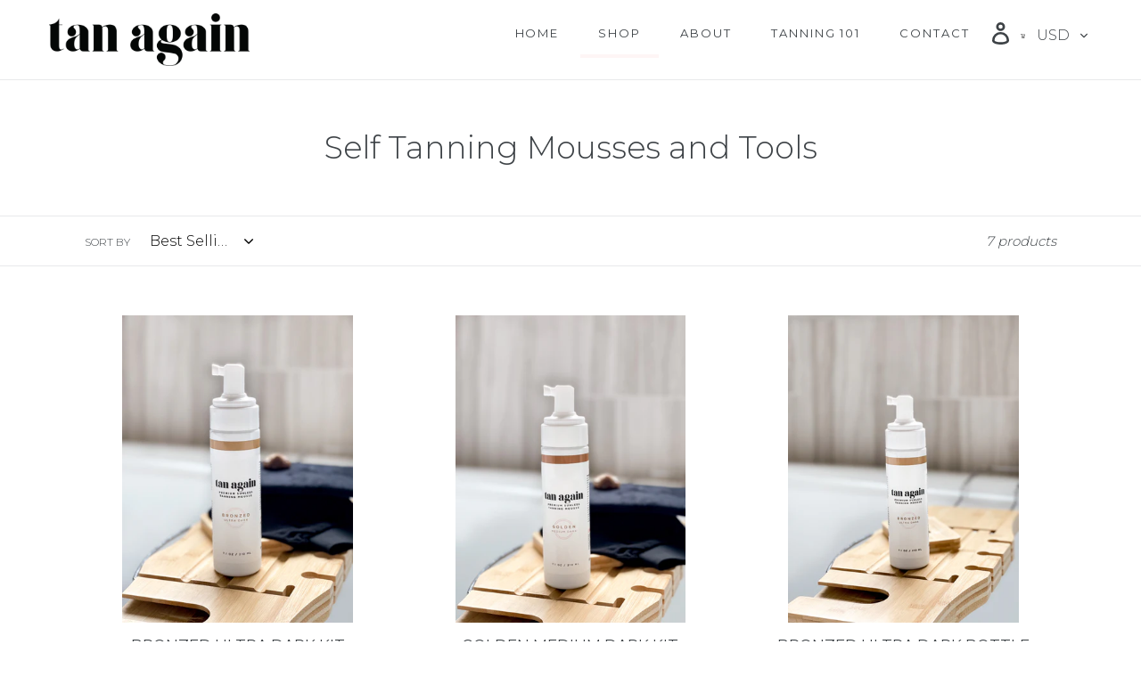

--- FILE ---
content_type: text/css
request_url: https://www.gettanagain.com/cdn/shop/t/2/assets/custom.css?v=101438062442045792401587619454
body_size: 1931
content:
@import"https://fonts.googleapis.com/css?family=Montserrat:100,200,300,400,700";body,input,textarea,button,select,h1,.h1,h2,.h2,h3,.h3,h4,.h4,h5,.h5,h6,.h6{font-family:Montserrat,sans-serif!important;font-weight:300}header .logo-align--left{width:20%}header #AccessibleNav{width:70%}header .site-header__icons{width:10%}header .site-header__icon{text-align:center}.grid--table{display:flex}a:focus,button:focus,input:focus,textarea:focus{outline:none}.site-nav{text-align:right}.site-nav a,.site-nav--has-dropdown span{text-transform:uppercase;letter-spacing:.15em;font-weight:400;font-size:13px}.site-nav__label,.site-nav--has-dropdown span{padding:20px!important}.site-nav__link--active .site-nav__label{border-bottom:none;background-image:linear-gradient(to bottom,transparent 0,#fef5f5 0);background-position:0 4em!important;background-repeat:no-repeat;-webkit-transition:background-position .1s ease-in;-moz-transition:background-position .1s ease-in;-o-transition:background-position .1s ease-in;transition:background-position .1s ease-in}.site-nav__link:focus .site-nav__label,.site-nav__link:not([disabled]):hover .site-nav__label{border-bottom:none;background-image:linear-gradient(to bottom,transparent 0,#fef5f5 0);background-position:0!important;background-repeat:no-repeat}.product-card:hover .product-card__title,.product-card:focus-within .product-card__title{border-bottom:none;background-image:linear-gradient(to bottom,transparent 0,#fbdad9 0);background-position:0 1.85em!important;background-repeat:no-repeat}.site-nav__dropdown{padding:5px}.site-nav__dropdown .site-nav__link{padding:15px 0}.site-nav a,.site-nav--has-dropdown span{padding:0}.cart{width:30px;height:auto}#MainContent .cart{width:100%;margin-bottom:50px}.site-header__icon svg{height:25px;width:auto}.site-header__account,.site-header__cart{padding:25px 5px}.btn,.shopify-payment-button .shopify-payment-button__button--unbranded,.btn--secondary,input[type=button]{background-color:#fbdad9;font-family:Montserrat,sans-serif!important;font-weight:300;color:#000;border:1px solid #fbdad9;border-radius:0;text-transform:uppercase;letter-spacing:3px;font-size:90%;padding:15px 40px;display:block;margin:20px auto 0}.btn:hover,.shopify-payment-button .shopify-payment-button__button--unbranded:hover,.btn--secondary:hover,input:hover[type=button]{background-color:#fff;border:1px solid #000;cursor:pointer}.btn:not([disabled]):hover,.shopify-payment-button .shopify-payment-button__button--unbranded:not([disabled]):hover,.btn:focus,.shopify-payment-button .shopify-payment-button__button--unbranded:focus,.btn--secondary:not([disabled]):hover,.btn--secondary:focus{background-color:#d58ba0;color:#fff}.product-card__title{text-transform:uppercase;font-weight:500;display:block;text-align:center;border-bottom:0;width:fit-content;margin:0 auto}.template-index .grid-view-item .price{display:none}.template-collection .grid-view-item .price{text-align:center;font-size:12px;font-weight:400;font-family:Montserrat,sans-serif!important;justify-content:center}[class^=spr-icon-]:before,[class*=" spr-icon-"]:before{color:#fbdad9}.spr-summary-actions-newreview{margin-left:30px}.accordion{background-color:#fbdad9;color:#000;cursor:pointer;padding:18px;width:100%;border:none;text-align:left;outline:none;font-size:15px;transition:.4s;margin-bottom:10px}.accordion:hover{background-color:#f4bfbd}.accordion:after{content:"+";color:#000;font-weight:700;float:right;margin-left:5px}.active:after{content:"\2212"}.panel{padding:0 18px;background-color:#fff;max-height:0;overflow:hidden;transition:max-height .2s ease-out}.panel div{margin:20px 0}#shopify-section-faq-template #faq_tab1:after{content:none}#shopify-section-hero{padding-bottom:0}.hero__overlay:before{background:none}#shopify-section-hero .page-width{padding-right:35%}#shopify-section-hero .mega-title,#shopify-section-hero .mega-subtitle{text-shadow:none}#shopify-section-hero .hero__inner{padding:100px 0}#shopify-section-hero h2{color:#000;font-size:50px;font-weight:300}#shopify-section-hero p{color:#000;font-size:14px;line-height:22px}#shopify-section-hero p strong{color:#d58ba0;font-weight:600;text-transform:uppercase;font-size:16px}#shopify-section-1545027651180 h2{border-bottom:2px solid #fbdad9;line-height:.1em;text-transform:uppercase;color:#c76281;font-size:30px;font-weight:300}#shopify-section-1545027651180 h2 span{background:#fef5f5;padding:0 20px}#shopify-section-1545027651180 strong{color:#a99394;text-transform:uppercase;font-size:20px;font-weight:300;letter-spacing:5px;display:block;margin-bottom:20px}#shopify-section-featured-collections .page-width{padding:0 200px;text-align:center}#shopify-section-featured-collections .medium-up--one-half{padding:0 5%}#shopify-section-featured-collections .h4{text-transform:uppercase;font-weight:400;width:fit-content;margin:0 auto}#shopify-section-featured-collections .product-single__description,.product-single__description{margin:10px 0 20px;text-align:center;font-size:14px}#shopify-section-featured-collections input[type=button]{background:#fbdad9;border:1px solid #fbdad9;text-transform:uppercase;letter-spacing:3px;font-size:90%;padding:15px 40px;margin-top:20px}#shopify-section-featured-collections input:hover[type=button]{background:#fff;border:1px solid #000}.full-width-link{z-index:-1}#shopify-section-1545027651180,#shopify-section-featured-collections{background:#fef5f5}#shopify-section-featured-collections{padding-top:1px}#shopify-section-1545027651180{padding-bottom:0}#shopify-section-featured-collections h2{display:none}#shopify-section-1545027651180 p{width:50%;margin:0 auto}#shopify-section-1544060588462{background:url(testimonials-bg.jpg);background-size:100% auto!important;background-position:center}#shopify-section-1544060588462 .section-header{display:none}#shopify-section-1544060588462 .testi-text{width:500px;float:right;background:#fff9;padding:40px;position:relative}#shopify-section-1544060588462 .quotes-quotes{position:absolute;top:-20px;left:-30px}#shopify-section-1544060588462 .quotes-slider__text,#shopify-section-1544060588462 .quotes-slider__text p{margin:0;padding:0;color:#000;font-weight:300}#shopify-section-1544060588462 .quotes-slider__text em{font-style:normal;text-transform:uppercase;font-size:80%;letter-spacing:.2em;font-weight:300}#shopify-section-1544060588462 .quotes-slider__text strong{font-style:normal;text-transform:uppercase;font-size:20px;letter-spacing:.1em;font-weight:300}#shopify-section-1544060588462 .rte-setting{margin-bottom:10px;text-align:left}#shopify-section-1544060588462 blockquote cite{text-transform:uppercase;text-align:left;font-size:12px}.quotes-wrapper .slick-dots{margin:0}.slick-dots li button:before,.slick-dots li a:before,.quotes-wrapper .slick-dots li button:before{font-size:30px;color:#fff;opacity:1}.slick-dots li.slick-active button:before{color:#fbdad9}.index-section:last-child{padding-bottom:55px}.site-footer,.site-footer a,.site-footer__rte p{background:#fff!important}.site-footer{margin:0;padding:0;background-color:#fff!important}.site-footer .page-width{padding:0;max-width:100%}.site-footer__content{display:block}.site-footer .site-footer__item{padding:0;margin-bottom:0}.site-footer .site-footer__item-inner--newsletter{padding:40px;background:#fbdad9}.site-footer .site-footer__item-inner--newsletter .inner{padding-left:55px;padding-right:55px;max-width:1200px;margin:0 auto;display:flex;align-items:center}.site-footer .site-footer__item-inner--newsletter .inner h4{font-size:40px;font-weight:200;width:30%;margin-right:5%;margin-bottom:0}.site-footer .site-footer__item-inner--newsletter .inner h5{font-weight:300;width:30%;margin-right:5%;margin-bottom:0}.site-footer .site-footer__item-inner--newsletter .inner .site-footer__newsletter{width:30%}.site-footer .site-footer__item-inner--newsletter .inner .site-footer__newsletter input[type=email]{border-top:none;border-right:none;border-bottom:1px solid #000;border-left:none;background:none;padding:10px 30px 10px 0}.site-footer .site-footer__item-inner--newsletter .inner .site-footer__newsletter .btn{background:none;color:#000;margin:0;padding:0}.site-footer .site-footer__item-inner--newsletter .inner .site-footer__newsletter .input-group{position:relative}.site-footer .site-footer__item-inner--newsletter .inner .site-footer__newsletter .input-group__btn{float:right;position:absolute;right:0;top:10px}.kgtZaW{border-bottom:1px solid #000!important}.bPINfu,.dhFUEd{padding:0!important}.fvxakH.fvxakH.fvxakH.fvxakH.fvxakH.fvxakH{border:0!important}.foxbdK.foxbdK.foxbdK.foxbdK.foxbdK.foxbdK:hover,.foxbdK.foxbdK.foxbdK.foxbdK.foxbdK.foxbdK:focus,.foxbdK.foxbdK.foxbdK.foxbdK.foxbdK.foxbdK:active,.foxbdK.foxbdK.foxbdK.foxbdK.foxbdK.foxbdK:active-within{border:0!important;box-shadow:none!important}.site-footer__content div:nth-child(2) h4{color:#c76281;font-size:25px;letter-spacing:.15em;font-weight:400}.site-footer__content .site-footer__item-inner--text,.site-footer__content .site-footer__item-inner--link_list{width:1200px;margin:30px auto 0;text-align:center}.site-footer__content div:nth-child(2) hr{border-bottom:1px solid #fbdad9}.site-footer__content div:nth-child(3) h4{display:none}.site-footer__content div:nth-child(3) ul{display:flex;justify-content:center}.site-footer__content div:nth-child(3) ul li{padding:0 20px;border-right:1px solid #000}.site-footer__content div:nth-child(3) ul li:last-child{border-right:none}.site-footer__content div:nth-child(3) ul li a{color:#c76281;text-transform:uppercase;font-size:12px;font-weight:400}.social-icons .icon{width:20px;height:20px}.site-footer__icon-list{padding-bottom:0}.social-footer{margin:30px auto}.site-footer .webdesign{margin:0 auto 30px;text-align:center}.site-footer .webdesign a{font-weight:400;border-bottom:1px solid #000;font-size:11px;text-transform:uppercase}.site-footer .webdesign small{font-weight:400;font-size:11px;text-transform:uppercase}.social-footer .one-half{width:100%}.social-footer .site-footer__icon-list{text-align:center}.about-page h1,.about-page h2,.about-page h3,.about-page h4,.about-page h5,.about-page h6{text-transform:uppercase}.about-page h1{margin-bottom:0;font-size:50px;font-weight:300}.about-page h4{color:#a99394;text-transform:uppercase;font-size:20px;font-weight:300;letter-spacing:5px;margin:0 auto 40px;text-align:center}.about-page h3{font-size:14px}.about-page h2{border-bottom:2px solid #fbdad9;line-height:.1em;text-transform:uppercase;color:#c76281;font-size:30px;text-align:center}.about-page h2 span{background:#fff;padding:0 20px}.about-page>.page-width{margin-bottom:55px}.about-page>.page-width p{margin:0 10% 30px}.about-page .about-jennifer{background:#fef5f6;padding:40px 0}.about-page .page-width{display:flex;align-items:center}.about-page .about-photo img{border-radius:100%}.about-page .about-photo{flex-basis:45%;margin-right:5%;text-align:right}.about-page .about-text{flex-basis:50%}.about-page .about-text h5{font-size:200%;margin-bottom:10px}.about-page .about-text h6{font-size:120%;margin-bottom:30px;letter-spacing:.15em;font-weight:400}.about-page .about-text h5,.about-page .about-text a{color:#c76281}.about-page .about-text a{font-weight:400;text-transform:uppercase;font-size:11px;letter-spacing:.4em}.contact-page h1,.contact-page h2,.contact-page h3,.contact-page h4,.contact-page h5{text-transform:uppercase}.contact-page h1{margin-bottom:0;font-size:50px;font-weight:300;color:#fff}.contact-page .section-header{margin-bottom:100px}.contact-page .page-width{display:flex;padding-bottom:100px}.contact-page .page-width .rte{flex-basis:40%;margin-right:5%}.contact-page .page-width .rte h2{font-size:30px;font-weight:300}.contact-page .page-width .rte a{color:#cc718c;border-bottom:#cc718c 1px solid}.contact-page .page-width>.contact-form{flex-basis:55%;padding:60px 30px 30px;border:2px solid #c76281;position:relative}.contact-page .page-width>.contact-form label{display:none}.contact-page .page-width>.contact-form input,.contact-page .page-width>.contact-form textarea{border:1px solid #fbdad9;border-radius:0}.contact-page .page-width>.contact-form input[type=submit]{border:0px solid #fbdad9;background:#fbdad9;margin:0 auto;display:block;color:#000}.contact-page .page-width>.contact-form .contact-title{position:absolute;background:#fff;top:0;left:50%;transform:translate(-50%,-50%);padding:0 30px;color:#c76281;font-size:250%;font-weight:300;line-height:1em;text-align:center}.contact-page .page-width>.contact-form .contact-title span{color:#a99392;font-size:80%}body.template-page .main-content,body.template- .main-content{padding:0}body.template-product .main-content,body.template-collection .main-content{padding:55px 0}@media screen and (max-width: 768px){header .logo-align--left{width:100%}header .site-header__icons{width:30%}header .site-header__icon{width:33%}#shopify-section-1545027651180 p{width:90%}#shopify-section-featured-collections .page-width{padding:0 20px}.grid{margin-left:0}.grid__item{padding-left:0}.testi-text{width:90%!important;float:none!important;margin:0 auto}#shopify-section-1544060588462{background-size:auto 100%!important}.site-footer .site-footer__item-inner--newsletter .inner{display:block;padding-left:5px;padding-right:5px}.site-footer .site-footer__item-inner--newsletter .inner h4,.site-footer .site-footer__item-inner--newsletter .inner h5,.site-footer .site-footer__item-inner--newsletter .inner .site-footer__newsletter{width:100%}.site-footer__content{padding:0}.about-page .page-width{display:block}.about-page .about-photo{margin-right:0;text-align:center}.about-page .about-text{text-align:center}.contact-page .page-width{display:block}.contact-page .section-header{background-size:auto 100%!important}.contact-page .page-width>.contact-form{margin-top:80px}}@media screen and (min-width: 812px) and (max-width: 1024px){.site-nav{margin:15px 0}.site-nav__label,.site-nav--has-dropdown span{padding:10px!important}.site-nav a,.site-nav--has-dropdown span{letter-spacing:0}header #AccessibleNav{width:80%}}
/*# sourceMappingURL=/cdn/shop/t/2/assets/custom.css.map?v=101438062442045792401587619454 */
